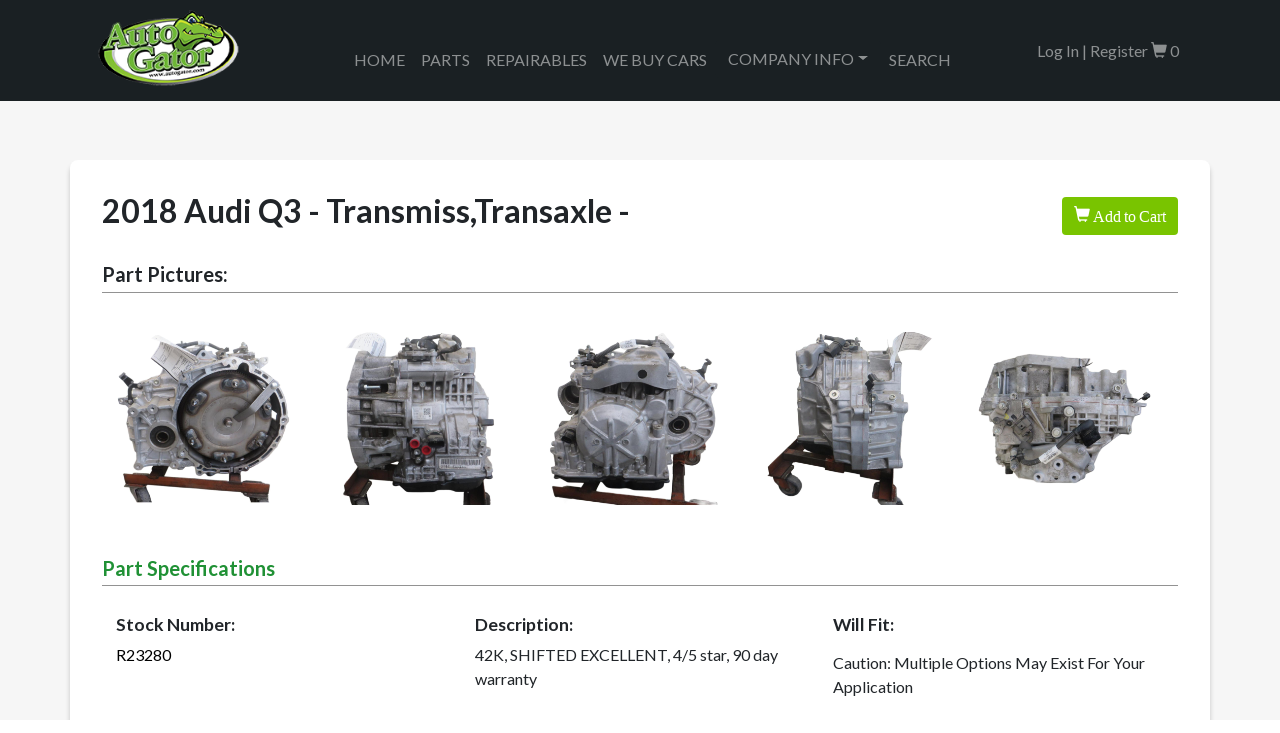

--- FILE ---
content_type: text/html; charset=UTF-8
request_url: https://www.autogator.com/part_info.php?info=2018_Audi_Q3&vstockno=R23280&item=1000794546&subpart=0-0
body_size: 4871
content:

<!DOCTYPE html>
<html lang="en-US">
	<head>
		<!-- Google tag (gtag.js) -->
<script async src="https://www.googletagmanager.com/gtag/js?id=G-HCP9QH867Y"></script>
<script>
  window.dataLayer = window.dataLayer || [];
  function gtag(){dataLayer.push(arguments);}
  gtag('js', new Date());

  gtag('config', 'G-HCP9QH867Y');
</script>
		<meta charset="UTF-8" />
		<meta name="viewport" content="width=device-width, initial-scale=1.0" />
		<meta http-equiv="X-UA-Compatible" content="ie=edge" />
		<title>Used 2018 Audi Q3 - Transmiss,Transaxle For Sale;  - Auto Gator </title>

		<!-- Favicon -->
		<link rel="apple-touch-icon-precomposed" sizes="57x57" href="./img/favicon/apple-touch-icon-57x57.png" />
		<link rel="apple-touch-icon-precomposed" sizes="114x114" href="./img/favicon/apple-touch-icon-114x114.png" />
		<link rel="apple-touch-icon-precomposed" sizes="72x72" href="./img/favicon/apple-touch-icon-72x72.png" />
		<link rel="apple-touch-icon-precomposed" sizes="144x144" href="./img/favicon/apple-touch-icon-144x144.png" />
		<link rel="apple-touch-icon-precomposed" sizes="60x60" href="./img/favicon/apple-touch-icon-60x60.png" />
		<link rel="apple-touch-icon-precomposed" sizes="120x120" href="./img/favicon/apple-touch-icon-120x120.png" />
		<link rel="apple-touch-icon-precomposed" sizes="76x76" href="./img/favicon/apple-touch-icon-76x76.png" />
		<link rel="apple-touch-icon-precomposed" sizes="152x152" href="./img/favicon/apple-touch-icon-152x152.png" />
		<link rel="icon" type="image/png" href="./img/favicon/favicon-196x196.png" sizes="196x196" />
		<link rel="icon" type="image/png" href="./img/favicon/favicon-96x96.png" sizes="96x96" />
		<link rel="icon" type="image/png" href="./img/favicon/favicon-32x32.png" sizes="32x32" />
		<link rel="icon" type="image/png" href="./img/favicon/favicon-16x16.png" sizes="16x16" />
		<link rel="icon" type="image/png" href="./img/favicon/favicon-128.png" sizes="128x128" />
		<meta name="application-name" content="Autogator" />
		<meta name="msapplication-TileColor" content="#FFFFFF" />
		<meta name="msapplication-TileImage" content="./img/favicon/mstile-144x144.png" />
		<meta name="msapplication-square70x70logo" content="./img/favicon/mstile-70x70.png" />
		<meta name="msapplication-square150x150logo" content="./img/favicon/mstile-150x150.png" />
		<meta name="msapplication-wide310x150logo" content="./img/favicon/mstile-310x150.png" />
		<meta name="msapplication-square310x310logo" content="./img/favicon/mstile-310x310.png" />

		<!-- Google Fonts -->
		<link href="https://fonts.googleapis.com/css?family=Lato:300,400,400i,700,900&display=swap" rel="stylesheet" />
		<!-- Stylesheets / Bootstrap -->
		<link rel="stylesheet" href="./css/bootstrap.min.css" />
		<link rel="stylesheet" href="./js/lightbox/ekko-lightbox.css" />
		<link rel="stylesheet" href="./css/style.min.css" />
        
        <style>
        .responsive {
        max-width: 100%;
        height: auto;
        }
        </style>
	</head>
	<body>
				    <nav class="navbar fixed-top navbar-expand-lg navbar-dark bg-dark">
        <div class="container ">
            <a class="navbar-brand" href="/">
                <img id="brand-img" src="./img/logo.png" alt="Auto Gator Logo" />
            </a>
            <button class="navbar-toggler" type="button" data-toggle="collapse" data-target="#navbarSupportedContent" aria-controls="navbarSupportedContent" aria-expanded="false" aria-label="Toggle navigation">
                <span class="navbar-toggler-icon"></span>
            </button>
            <div class="sbar-container navcontent collapse navbar-collapse" id="navbarSupportedContent">
                <div class="shrink-container">

                    <ul class="navbar-nav">
                        <li class="nav-item">
                            <a class="nav-link" href="./">Home</a>
                        </li>
                        <li class="nav-item">
                            <a class="nav-link" href="./usedautoparts.php">PARTS</a>
                        </li>
                        <li class="nav-item">
                            <a class="nav-link" href="./salvagecarsforsale.php?select_make=All">REPAIRABLES</a>
                        </li>
                        <li class="nav-item">
                            <a class="nav-link" href="./webuycars.php">WE BUY CARS</a>
                       </li>
                        <li class="nav-item dropdown">
                            <a class="btn btn-secondary dropdown-toggle" data-toggle="dropdown" href="#" role="button" aria-haspopup="true" aria-expanded="false">Company info</a>
                            <div class="dropdown-menu">
                                <a class="dropdown-item" href="./moreaboutautogator.php">Company info</a>
                                <a class="dropdown-item" href="./contactautogator.php">Contact AG</a>
                                <a class="dropdown-item" href="./privacy_policy.php">Privacy policy</a>
                                <a class="dropdown-item" href="./jobs.php">Job opportunities</a>
                            </div>
                        </li>
                        <li class="nav-item">
                            <a class="nav-link" href="/search.php">SEARCH</a>
                        </li>
                    </ul>
                </div>

                <nav class="navbar navbar-dark indigo">
				<span class="navbar-text white-text">
				<a href='https://www.autogator.com/customer.php?operation=login'><span style='color:rgba(255,255,255,.5);'>Log In</span></a> <span style='color:rgba(255,255,255,.5);'>|</span> <a href='https://www.autogator.com/customer.php?operation=signup'><span style='color:rgba(255,255,255,.5);'>Register</span></a> <a href='customer.php?operation=showcart'><span class='glyphicon glyphicon-shopping-cart' style='color:rgba(255,255,255,.5);'></span> <span style='color:rgba(255,255,255,.5);'>0</span></a>
				</span>
				</nav>
              
            </div>
        </div>
    </nav>
		<section class="details-container">
			<article class="container card-section details box-shadow">
				<h2 id="partName">2018 Audi Q3 - Transmiss,Transaxle - <div style='float:right;'><form enctype='multipart/form-data' method='post' name='buy_1000794546' id='buy_1000794546' action='details.php?vstockno=R23280&template=partscar#part_1000794546' class='form-horizontal' role='form'>
<input type='hidden' name='operation' id='operation' value="buy"><input type='hidden' name='vstockno' id='vstockno' value="R23280"><input type='hidden' name='part_id' id='part_id' value="1000794546"><input type='hidden' name='description' id='description' value="Transmiss,Transaxle  42K, SHIFTED EXCELLENT, 4/5 star, 90 day warranty"><input type='hidden' name='ticket_no' id='ticket_no' value="0000201973"><input type='hidden' name='price' id='price' value="300.00"><input type='hidden' name='shipping' id='shipping' value=""><button class="form-control btn btn-primary glyphicon glyphicon-shopping-cart" aria-hidden="false"><span>&nbsp;</span>Add<span>&nbsp;</span>to<span>&nbsp;</span>Cart</button></form>
</div></h2>
				<h3>Part Pictures:</h3>
				<div class="lightbox-gallery-container">
					
					<a
						href="https://ag-parts-images.s3.us-west-2.amazonaws.com/520d545a-c289-48b8-84d1-ce84d042e046.jpg"
						data-toggle="lightbox"
						data-gallery="example-gallery"
					><img src='https://ag-parts-images.s3.us-west-2.amazonaws.com/520d545a-c289-48b8-84d1-ce84d042e046.jpg' class='img-fluid' /></a><a
						href="https://ag-parts-images.s3.us-west-2.amazonaws.com/86115592-528f-4730-9b68-1690fba5cdf0.jpg"
						data-toggle="lightbox"
						data-gallery="example-gallery"
					><img src='https://ag-parts-images.s3.us-west-2.amazonaws.com/86115592-528f-4730-9b68-1690fba5cdf0.jpg' class='img-fluid' /></a><a
						href="https://ag-parts-images.s3.us-west-2.amazonaws.com/3e8648c9-3bf6-48b8-bd87-e980ccbd8a28.jpg"
						data-toggle="lightbox"
						data-gallery="example-gallery"
					><img src='https://ag-parts-images.s3.us-west-2.amazonaws.com/3e8648c9-3bf6-48b8-bd87-e980ccbd8a28.jpg' class='img-fluid' /></a><a
						href="https://ag-parts-images.s3.us-west-2.amazonaws.com/8be12111-2631-4832-9734-ff31183d5e0c.jpg"
						data-toggle="lightbox"
						data-gallery="example-gallery"
					><img src='https://ag-parts-images.s3.us-west-2.amazonaws.com/8be12111-2631-4832-9734-ff31183d5e0c.jpg' class='img-fluid' /></a><a
						href="https://ag-parts-images.s3.us-west-2.amazonaws.com/95234ffb-31f6-43b1-b447-379848f821fc.jpg"
						data-toggle="lightbox"
						data-gallery="example-gallery"
					><img src='https://ag-parts-images.s3.us-west-2.amazonaws.com/95234ffb-31f6-43b1-b447-379848f821fc.jpg' class='img-fluid' /></a>				</a>
				</div>
			<div style="color:#209135";><h3>Part Specifications</h3></div>
				<div class="spec-container">
					<div class="row">
						<div class="col-sm">
							<h4>Stock Number:</h4>

							<p><a href='details.php?vstockno=R23280&template=partscar' style='color:black'>R23280</a></p>
						</div>
						<div class="col-sm">
							<h4>Description:</h4>
							<p>42K, SHIFTED EXCELLENT, 4/5 star, 90 day warranty</p>
						</div>
					
						<div class="col-sm">
							<h4>Will Fit:</h4>
							<p>  <p>Caution: Multiple Options May Exist For Your Application</p> </p>
						</div>
					</div>
					<div itemscope itemtype="https://schema.org/Product" style="color:#209135";><h3>Information</h3></div>
					<div class="row">
					
						<div class="col-sm">
							<h4>Price:</h4>
							<p itemprop="price" content="300.00">$300.00</p>
                         <h4>Availability:</h4>
                            <p itemprop="availability">In Stock</p> 
						</div>
				        <div class="col-sm">
							<h4>Estimated Shipping Cost:</h4>
							<p>Call<br><br>Please contact the Sales Dept at 800-833-9292 to complete this order.<br><br>Orders processed during business hours. Shipping charges will apply & vary.</p>
						</div>
						<div class="col-sm">
						<h4>See More Parts From This Vehicle:</h4>
							<p><a href='details.php?vstockno=R23280&template=partscar' style='color:green'>R23280</a></p>
						</div>
					</div>
                    <div class="row"><a href="tel:8008339292"><img src="images/call_now.jpg" alt="Call Auto Gator" class="responsive"></a>					</div>
				</div>
	
								
				<div class="btn-parent">
					<form enctype='multipart/form-data' method='post' name='buy_1000794546' id='buy_1000794546' action='details.php?vstockno=R23280&template=partscar#part_1000794546' class='form-horizontal' role='form'>
<input type='hidden' name='operation' id='operation' value="buy"><input type='hidden' name='vstockno' id='vstockno' value="R23280"><input type='hidden' name='part_id' id='part_id' value="1000794546"><input type='hidden' name='description' id='description' value="Transmiss,Transaxle  42K, SHIFTED EXCELLENT, 4/5 star, 90 day warranty"><input type='hidden' name='ticket_no' id='ticket_no' value="0000201973"><input type='hidden' name='price' id='price' value="300.00"><input type='hidden' name='shipping' id='shipping' value=""><button class="form-control btn btn-primary glyphicon glyphicon-shopping-cart" aria-hidden="false"><span>&nbsp;</span>Add<span>&nbsp;</span>to<span>&nbsp;</span>Cart</button></form>
				</div>
			</article>
			<article class="warning-section card-section container box-shadow">
				<h2 class="text-center">Important Information</h2>

				<h4>Prop 65 Warning:</h4>
				<p>
					Operating, servicing and maintaining a passenger vehicle or off-road vehicle can expose you to
					chemicals including engine exhaust, carbon monoxide, phthalates, and lead, which are known to the
					State of California to cause cancer and birth defects or other reproductive harm. To minimize
					exposure, avoid breathing exhaust, do not idle the engine except as necessary, service your vehicle
					in a well-ventilated area and wear gloves or wash your hands frequently when servicing your vehicle.
					For more information go to
					<a href="https://www.P65Warnings.ca.gov/passenger-vehicle">this site</a>.
				</p>
			</article>
		</section>
	<!--	    <section class="tracking bg-gray text-light">
        <div class="container">
            <div class="text-container">
                <h2>Order Tracking</h2>
                <p>Insert your phone number to check the state of your order</p>
            </div>
            <div class="input-group nav-searchbar">
                
				<form action="https://wwwapps.ups.com/etracking/tracking.cgi" method="post" target="_blank">
                    <p>
                      <font color="000000"><input type="text" size="20" maxlength="35" name="InquiryNumber" />
                        <input type="hidden" name="TypeOfInquiryNumber" value="R" />
                        <input type="hidden" name="AcceptUPSLicenseAgreement" value="yes" />
                        <input type="submit" name="submit" class="btn btn-primary btn-form" value="Track" />
                        <input type="hidden" name="nonUPS_body" value="BGCOLOR=&quot;#000000&quot;" />
                        <input type="hidden" name="nonUPS_title"
 value="AutoGator Auto Dismantling UPS Package Tracking" />
                        <input type="hidden" name="nonUPS_header"
 value="&lt;center&gt; &lt;H1&gt; AutoGator UPS Package Tracking &lt;/H1&gt; &lt;/center&gt; &lt;HR&gt;" />
                        <input type="hidden" name="nonUPS_footer"
 value="&lt;HR&gt; &lt;center&gt; Copyright &lt;/center&gt;" />
                        <input type="reset" class="btn btn-primary btn-form" value="Clear" />
                    </font></p>
                </form>
               
            </div>
        </div>
    </section>  -->
		<footer>
				<div class="footer-wrapper bg-dark text-light">
					<div class=" container footer-item-container">
						<div class="footer-item">
							<h3>AUTO GATOR</h3>
							<p>1961 PFE Rd.</p>
							<p>Roseville, CA 95747</p>
							<p>1-800-833-9292</p>
						</div>
						<div class="footer-item">
							<h3>WORKING HOURS</h3>
							<p>Vehicle Sales</p>
							<p>Mon - Fri, 8:00am-4:30pm</p>
							<p>Parts Sales</p>
							<p>Mon - Fri, 8:00am-5:00pm</p>
						</div>
				<div class="footer-item">
                    <h3>COMPANY</h3>
                    <a href="./contactautogator.php">
                        <p>Contact</p>
                    </a>
                    <a href="./moreaboutautogator.php">
                        <p>About Us</p>
                    </a>
                    <a href="./jobs.php">
                        <p>Careers</p>
                    </a>
                    <a href="./parts_warranty.php">
                        <p>Parts Warranty</p>
                    </a>
                    <a href="./privacy_policy.php">
                        <p>Privacy</p>
                    </a>
					<a href="./terms.php"><p>Terms and Conditions</p>
					</a>
                </div>
						<div class="footer-item">
							<h3>SOCIAL MEDIA</h3>
							<a href="https://www.instagram.com/autogator.inc">
								<object data="" type="SVG" class="embedded-svg">
									<svg
										aria-hidden="true"
										focusable="true"
										role="img"
										xmlns="http://www.w3.org/2000/svg"
										viewBox="0 0 448 512"
									>
										<path
											fill="currentColor"
											d="M224.1 141c-63.6 0-114.9 51.3-114.9 114.9s51.3 114.9 114.9 114.9S339 319.5 339 255.9 287.7 141 224.1 141zm0 189.6c-41.1 0-74.7-33.5-74.7-74.7s33.5-74.7 74.7-74.7 74.7 33.5 74.7 74.7-33.6 74.7-74.7 74.7zm146.4-194.3c0 14.9-12 26.8-26.8 26.8-14.9 0-26.8-12-26.8-26.8s12-26.8 26.8-26.8 26.8 12 26.8 26.8zm76.1 27.2c-1.7-35.9-9.9-67.7-36.2-93.9-26.2-26.2-58-34.4-93.9-36.2-37-2.1-147.9-2.1-184.9 0-35.8 1.7-67.6 9.9-93.9 36.1s-34.4 58-36.2 93.9c-2.1 37-2.1 147.9 0 184.9 1.7 35.9 9.9 67.7 36.2 93.9s58 34.4 93.9 36.2c37 2.1 147.9 2.1 184.9 0 35.9-1.7 67.7-9.9 93.9-36.2 26.2-26.2 34.4-58 36.2-93.9 2.1-37 2.1-147.8 0-184.8zM398.8 388c-7.8 19.6-22.9 34.7-42.6 42.6-29.5 11.7-99.5 9-132.1 9s-102.7 2.6-132.1-9c-19.6-7.8-34.7-22.9-42.6-42.6-11.7-29.5-9-99.5-9-132.1s-2.6-102.7 9-132.1c7.8-19.6 22.9-34.7 42.6-42.6 29.5-11.7 99.5-9 132.1-9s102.7-2.6 132.1 9c19.6 7.8 34.7 22.9 42.6 42.6 11.7 29.5 9 99.5 9 132.1s2.7 102.7-9 132.1z"
										></path>
									</svg>
								</object>
							</a>
							<a href="http://www.facebook.com/autogator">
								<object data="" type="SVG" class="embedded-svg">
									<svg
										aria-hidden="true"
										focusable="true"
										role="img"
										xmlns="http://www.w3.org/2000/svg"
										viewBox="0 0 320 512"
									>
										<path
											fill="currentColor"
											d="M279.14 288l14.22-92.66h-88.91v-60.13c0-25.35 12.42-50.06 52.24-50.06h40.42V6.26S260.43 0 225.36 0c-73.22 0-121.08 44.38-121.08 124.72v70.62H22.89V288h81.39v224h100.17V288z"
										></path>
									</svg>
								</object>
							</a>
						</div>
					</div>
					<div class="footer-copyright">
						<p>Copyright &copy; <script>document.write(new Date().getFullYear())</script> Autogator - All Rights Reserved</p>
					</div>
				</div>
			</footer>

		<!-- Bootstrap Jquery -->
		<script src="./js/jquery-3.3.1.slim.min.js"></script>

		<!-- Bootstrap Popper -->
		<script src="./js/popper.min.js"></script>

		<!-- Bootstrap Js -->
		<script src="./js/bootstrap.min.js"></script>

		<!-- NavBar Shrink custom Js -->
		<script src="./js/navbar-shrink.js"></script>

		<!-- Lightbox -->
		<script src="https://cdnjs.cloudflare.com/ajax/libs/ekko-lightbox/5.3.0/ekko-lightbox.min.js"></script>

		<!-- Lightbox Initiator -->
		<script src="./js/lightbox/lighboxInitiator.js"></script>
	</body>
</html>


--- FILE ---
content_type: text/css
request_url: https://www.autogator.com/css/style.min.css
body_size: 5323
content:
*{
    -webkit-box-sizing:border-box;
    box-sizing:border-box;
    -webkit-transition:all 0.25s ease;
    transition:all 0.25s ease;
    box-sizing:border-box;
    scroll-behavior:smooth
}
ul,a{
    list-style:none;
    text-decoration:none
}
*,h1,h2,h3,h4{
    font-family:"Lato", sans-serif;
    font-weight:400;
    font-style:normal
}
h1,h2,h3,h4{
    font-weight:700
}
h2{
    font-size:2rem;
    font-weight:700
}
h2 span{
    font-weight:700
}
h3{
    font-size:1.25rem
}
h3 span{
    font-weight:700
}
h4{
    font-size:1.1rem
}
h4 span{
    font-weight:700
}
img{
    display:block
}
.color-primary{
    color:#79c400
}
.bg-dark{
    background-color:#1a2023 !important
}
.bg-gray{
    background-color:#252d32
}
.text-light{
    color:white
}
.pointer{
    cursor:pointer
}
.box-shadow{
    -webkit-box-shadow:0 5px 5px 0 rgba(0,0,0,0.2);
    box-shadow:0 5px 5px 0 rgba(0,0,0,0.2)
}
.embedded-svg svg{
    width:1rem
}
.card-deck .card{
    display:-webkit-box;
    display:-ms-flexbox;
    display:flex;
    -webkit-box-orient:vertical;
    -webkit-box-direction:normal;
    -ms-flex-flow:column wrap;
    flex-flow:column wrap;
    -webkit-box-pack:end;
    -ms-flex-pack:end;
    justify-content:flex-end;
    position:relative;
    overflow:hidden;
    margin-bottom:2rem;
    border:none;
    border-radius:.5rem;
    color:#252d32;
    -webkit-box-flex:1;
    -ms-flex:1 1 300px;
    flex:1 1 300px;
    height:400px
}
.card-deck .card .card-body{
    padding:1.5rem;
    background-color:rgba(255,255,255,0.9);
    height:auto;
    text-align:center;
    display:-webkit-box;
    display:-ms-flexbox;
    display:flex;
    -webkit-box-orient:vertical;
    -webkit-box-direction:normal;
    -ms-flex-direction:column;
    flex-direction:column;
    -webkit-box-flex:0;
    -ms-flex-positive:0;
    flex-grow:0
}
.card-deck .card .svg-container{
    width:6rem;
    height:6rem;
    margin:auto;
    border-radius:5rem;
    background-color:#f5f5f5;
    display:-webkit-box;
    display:-ms-flexbox;
    display:flex;
    -webkit-box-pack:center;
    -ms-flex-pack:center;
    justify-content:center;
    -webkit-box-align:center;
    -ms-flex-align:center;
    align-items:center;
    margin-bottom:1rem
}
.card-deck .card .svg-container img,.card-deck .card .svg-container object{
    color:black;
    fill:black;
    max-width:3rem
}
.card-deck .card object svg{
    padding:0 0 0.1rem 0.2rem
}
@media (min-width: 576px){
    .card-deck .card{
        -webkit-box-flex:1;
        -ms-flex:1 1 300px;
        flex:1 1 300px
    }
}
@media (min-width: 992px){
    .card-deck .card{
        max-width:none
    }
}
@media (min-width: 725px){
    .card-deck{
        -ms-flex-wrap:nowrap;
        flex-wrap:nowrap
    }
    .card-deck .card{
        margin-bottom:0
    }
}
.icon-deck{
    -ms-flex-line-pack:start;
    align-content:flex-start
}
.icon-deck .card{
    height:unset;
    -webkit-box-flex:1;
    -ms-flex:auto;
    flex:auto;
    -webkit-box-pack:start;
    -ms-flex-pack:start;
    justify-content:flex-start
}
.icon-deck .card object svg{
    padding:0
}
@media (min-width: 725px){
    .icon-deck{
        -webkit-box-orient:horizontal;
        -webkit-box-direction:normal;
        -ms-flex-flow:row wrap;
        flex-flow:row wrap
    }
    .icon-deck .card{
        -webkit-box-flex:1;
        -ms-flex:1 1 300px;
        flex:1 1 300px;
        margin-bottom:2rem
    }
}
@media (min-width: 992px){
    .hover-scale{
        -webkit-transform-origin:bottom center;
        transform-origin:bottom center
    }
    .hover-scale:hover{
        -webkit-transform:scale(1.03);
        transform:scale(1.03)
    }
}
@media (min-width: 992px){
    .hover-primary:hover h2{
        color:#79c400
    }
    .hover-primary:hover .svg-container object{
        fill:#79c400
    }
}
.btn-primary{
    background-color:#79c400;
    border:none
}
.btn-primary:hover{
    border:none;
    background-color:#5d9700
}
.btn-primary:active{
    border:none;
    background-color:#5d9700
}
.btn-primary:not(:disabled):not(.disabled):active{
    border:none;
    background-color:#5d9700
}
.btn-primary:focus{
    border:none;
    -webkit-box-shadow:none;
    box-shadow:none
}
.btn-primary:disabled,.btn-primary.disabled{
    background-color:#a3ce5e
}
.btn-pill{
    border-radius:2rem;
    padding:0.6rem 1.5rem;
    font-weight:400;
    margin:auto;
    font-size:1rem
}
.btn-short{
    padding:0.6rem 1.5rem;
    font-weight:400;
    margin:auto;
    font-size:1rem;
    border-radius:.5rem
}
.btn-danger{
    background-color:#f15a24;
    border:none
}
.btn-danger:hover{
    border:none;
    background-color:#b3431b
}
.btn-danger:active{
    border:none;
    background-color:#b3431b
}
.btn-danger:not(:disabled):not(.disabled):active{
    border:none;
    background-color:#b3431b
}
.btn-danger:focus{
    border:none;
    -webkit-box-shadow:none;
    box-shadow:none
}
.container-sm{
    max-width:768px;
    margin:auto
}
.container-lg{
    max-width:1400px;
    margin:auto
}
.bg-img-card-container{
    margin-top:0
}
.bg-img-card-container .main-card{
    position:relative;
    z-index:1;
    background-color:#252d32;
    text-align:center
}
@media (min-width: 725px){
    .bg-img-card-container{
        padding:2rem
    }
}
.bg-img-hero{
    position:relative;
    overflow:hidden
}
.bg-img-hero::before{
    content:"";
    position:absolute;
    top:0;
    left:0;
    width:100%;
    height:100%;
    background-image:url(../img/hero-bg.jpg);
    background-size:cover;
    background-repeat:no-repeat;
    background-position:center;
    -webkit-filter:blur(4px) grayscale(100%) brightness(0.4);
    filter:blur(4px) grayscale(100%) brightness(0.4);
    -webkit-transform:scale(1.1);
    transform:scale(1.1)
}
.bg-img-parts{
    position:relative;
    overflow:hidden
}
.bg-img-parts::before{
    content:"";
    position:absolute;
    top:0;
    left:0;
    width:100%;
    height:100%;
    background-image:url(../img/auto_parts-bg.jpg);
    background-size:cover;
    background-repeat:no-repeat;
    background-position:center;
    -webkit-filter:blur(2px) grayscale(100%) brightness(0.4);
    filter:blur(2px) grayscale(100%) brightness(0.4);
    -webkit-transform:scale(1.1);
    transform:scale(1.1)
}
.card-section{
    background-color:#fff;
    border-radius:0.5rem;
    padding:2rem;
    margin-bottom:2rem
}
.card-section h2{
    margin-bottom:2rem
}
.strong{
    font-weight:700
}
.list-style{
    list-style:disc
}
.collapsing,.collapse,.show{
    -webkit-transition:height 0.35s ease;
    transition:height 0.35s ease
}
nav .navbar{
    -webkit-transition:0.4s ease;
    transition:0.4s ease;
    -webkit-box-pack:justify;
    -ms-flex-pack:justify;
    justify-content:space-between
}
nav .nav-link{
    padding-bottom:2px
}
nav .navbar-nav{
    text-align:center;
    padding-top:1rem
}
nav .navbar-nav li{
    padding-bottom:1rem
}
nav .nav-item a{
    text-transform:uppercase
}
nav .navbar-brand{
    -webkit-transition:0.4s ease;
    transition:0.4s ease;
    height:85px;
    margin:0;
    padding:0;
    margin-right:6rem
}
nav .navbar-brand img{
    height:100%
}
nav .navcontent{
    -webkit-box-pack:justify;
    -ms-flex-pack:justify;
    justify-content:space-between;
    -webkit-box-align:center;
    -ms-flex-align:center;
    align-items:center;
    -ms-flex-item-align:stretch;
    -ms-grid-row-align:stretch;
    align-self:stretch;
    margin-top:0;
    margin-bottom:0
}
nav .navcontent .shrink-container{
    display:-webkit-box;
    display:-ms-flexbox;
    display:flex;
    -webkit-box-orient:vertical;
    -webkit-box-direction:normal;
    -ms-flex-direction:column;
    flex-direction:column;
    -webkit-box-pack:center;
    -ms-flex-pack:center;
    justify-content:center;
    -webkit-box-align:center;
    -ms-flex-align:center;
    align-items:center;
    -ms-flex-item-align:stretch;
    align-self:stretch;
    padding-top:0.5rem
}
nav .cart{
    width:100%;
    display:inline-block;
    margin:auto
}
nav .cart .navbar-nav{
    padding-top:0
}
nav .cart .navbar-nav .nav-item{
    display:-webkit-inline-box;
    display:-ms-inline-flexbox;
    display:inline-flex;
    margin:auto
}
@media (min-width: 992px){
    nav .navbar-nav{
        text-align:center;
        padding-top:0.5rem
    }
    nav .navbar-nav li{
        padding-bottom:0
    }
    nav .nav-link{
        position:relative
    }
    nav .nav-link::after{
        content:"";
        position:absolute;
        width:100%;
        height:0;
        left:0;
        bottom:-8px;
        border-bottom:0px solid #79c400;
        -webkit-transition:0.2s ease;
        transition:0.2s ease
    }
    nav .nav-link:hover::after{
        border-bottom:0.25rem solid #79c400;
        -webkit-transition:0.1s ease;
        transition:0.1s ease
    }
    nav .cart{
        display:inline-block;
        width:auto;
        margin:0
    }
    nav .cart .navbar-nav{
        padding-top:0.5rem
    }
    nav .cart .navbar-nav .nav-item{
        margin:auto
    }
}
.index-main-cards{
    padding:12rem 1rem 13rem 1rem
}
.index-main-cards .index-card-container{
    padding:2rem
}
.index-main-cards .index-card-container h2{
    margin-bottom:1rem
}
@media screen and (min-width: 992px){
    .index-main-cards{
        padding:12rem 1rem 13rem 1rem
    }
}
.floating-bar{
    display:-webkit-box;
    display:-ms-flexbox;
    display:flex;
    -webkit-box-orient:vertical;
    -webkit-box-direction:normal;
    -ms-flex-flow:column nowrap;
    flex-flow:column nowrap;
    position:relative;
    padding:1.5rem;
    margin-top:-10rem;
    margin-bottom:5rem;
    background-color:#252d32;
    color:#fff;
    border-radius:.5rem
}
.floating-bar .text-container{
    -ms-flex-item-align:center;
    -ms-grid-row-align:center;
    align-self:center
}
.floating-bar .floating-img{
    border-radius:.5rem;
    width:100%
}
@media (min-width: 725px){
    .floating-bar{
        padding:2rem;
        -webkit-box-orient:vertical;
        -webkit-box-direction:normal;
        -ms-flex-flow:column nowrap;
        flex-flow:column nowrap;
        -webkit-box-align:start;
        -ms-flex-align:start;
        align-items:flex-start
    }
    .floating-bar .floating-img-container{
        width:100%
    }
}
@media (min-width: 992px){
    .floating-bar{
        padding:1.5rem 3rem;
        margin-top:-10rem;
        margin-bottom:10rem;
        -webkit-box-orient:horizontal;
        -webkit-box-direction:normal;
        -ms-flex-flow:row nowrap;
        flex-flow:row nowrap
    }
    .floating-bar .floating-img-container{
        position:relative;
        right:-3rem;
        bottom:-5rem;
        -webkit-transform:scale(1.1);
        transform:scale(1.1)
    }
    .floating-bar .text-container,.floating-bar .floating-img-container{
        max-width:50%
    }
}
@media (min-width: 1200px){
    .floating-bar .floating-img-container{
        right:-4rem;
        bottom:-5rem
    }
}
.why-us{
    background-color:#f6f6f6;
    padding-bottom:5rem
}
.user-reviews{
    overflow:hidden;
    margin:2rem auto
}
.user-reviews .carousel-control-next,.user-reviews .carousel-control-prev{
    visibility:hidden
}
.user-reviews .control-container{
    display:-webkit-box;
    display:-ms-flexbox;
    display:flex;
    -webkit-box-pack:justify;
    -ms-flex-pack:justify;
    justify-content:space-between
}
.user-reviews .carousel-item img{
    max-width:10rem;
    border-radius:0rem;
    margin:auto;
    margin:1rem auto
}
.user-reviews .carousel-item span{
    font-size:1.25rem
}
.user-reviews .carousel-item span .text-container{
    width:100%;
    padding-right:0
}
.user-reviews .carousel-item .flex-wrapper{
    display:-webkit-box;
    display:-ms-flexbox;
    display:flex;
    -webkit-box-align:center;
    -ms-flex-align:center;
    align-items:center;
    -webkit-box-orient:vertical;
    -webkit-box-direction:normal;
    -ms-flex-flow:column wrap;
    flex-flow:column wrap
}
@media (min-width: 725px){
    .user-reviews .carousel-control-next,.user-reviews .carousel-control-prev{
        visibility:visible;
        position:relative;
        top:auto;
        left:auto;
        right:auto
    }
    .user-reviews .carousel-control-prev{
        left:-2rem;
        top:-4rem;
        opacity:0.85
    }
    .user-reviews .carousel-control-prev:hover{
        opacity:1
    }
    .user-reviews .carousel-control-prev .carousel-control-prev-icon{
        width:2rem;
        height:2rem
    }
    .user-reviews .carousel-control-next{
        right:-2rem;
        top:-4rem;
        opacity:0.85
    }
    .user-reviews .carousel-control-next:hover{
        opacity:1
    }
    .user-reviews .carousel-control-next .carousel-control-next-icon{
        width:2rem;
        height:2rem
    }
    .user-reviews .carousel{
        position:relative
    }
    .user-reviews .control-container{
        overflow-x:hidden;
        -webkit-box-pack:justify;
        -ms-flex-pack:justify;
        justify-content:space-between;
        position:absolute;
        top:50%;
        left:50%;
        -webkit-transform:translate(-50%, -50%);
        transform:translate(-50%, -50%);
        height:100%
    }
    .user-reviews .carousel-control-next-icon{
        background-image:none
    }
    .user-reviews .carousel-control-prev-icon{
        background-image:none
    }
}
@media (min-width: 992px){
    .user-reviews .carousel-control-prev{
        top:0
    }
    .user-reviews .carousel-control-next{
        top:0
    }
    .user-reviews .carousel-item{
        padding:1rem 0
    }
    .user-reviews .carousel-item .text-container{
        width:40%;
        padding-right:0rem
    }
    .user-reviews .carousel-item img{
        margin:1rem 2rem 1rem 0
    }
    .user-reviews .carousel-item .flex-wrapper{
        -webkit-box-pack:center;
        -ms-flex-pack:center;
        justify-content:center;
        -webkit-box-align:center;
        -ms-flex-align:center;
        align-items:center;
        -webkit-box-orient:horizontal;
        -webkit-box-direction:normal;
        -ms-flex-flow:row wrap;
        flex-flow:row wrap
    }
}
.tracking{
    padding:2rem 0rem
}
.tracking .container{
    display:-webkit-box;
    display:-ms-flexbox;
    display:flex;
    -webkit-box-orient:vertical;
    -webkit-box-direction:normal;
    -ms-flex-flow:column nowrap;
    flex-flow:column nowrap;
    text-align:center
}
.tracking input[type="number"]::-webkit-inner-spin-button,.tracking input[type="number"]::-webkit-outer-spin-button{
    -webkit-appearance:none;
    appearance:none
}
.tracking input[type="number"]{
    -moz-appearance:textfield
}
@media (min-width: 992px){
    .tracking{
        padding:3.5rem 1rem
    }
    .tracking .container{
        -webkit-box-orient:horizontal;
        -webkit-box-direction:normal;
        -ms-flex-flow:row nowrap;
        flex-flow:row nowrap;
        text-align:left;
        -webkit-box-align:center;
        -ms-flex-align:center;
        align-items:center
    }
    .tracking .container .text-container,.tracking .container .input-group{
        width:50%
    }
}
.location{
    display:-webkit-box;
    display:-ms-flexbox;
    display:flex;
    -webkit-box-orient:vertical;
    -webkit-box-direction:normal;
    -ms-flex-flow:column nowrap;
    flex-flow:column nowrap;
    background-color:#f6f6f6;
    max-width:1920px;
    margin:auto
}
.location .info-container{
    padding:2rem 1rem
}
.location .mapouter{
    width:100%;
    height:100%;
    min-height:350px
}
.location .mapouter .gmap_canvas,.location .mapouter iframe{
    width:100%;
    min-height:350px;
    height:100%
}
@media (min-width: 992px){
    .location{
        -webkit-box-orient:horizontal;
        -webkit-box-direction:normal;
        -ms-flex-flow:row nowrap;
        flex-flow:row nowrap;
        background-color:#f6f6f6
    }
    .location .info-container{
        padding:2rem;
        width:50%;
        -ms-flex-item-align:center;
        -ms-grid-row-align:center;
        align-self:center
    }
    .location .info-container p{
        max-width:65%
    }
    .location .mapouter{
        width:50%;
        height:100%;
        min-height:450px
    }
    .location .mapouter .gmap_canvas,.location .mapouter iframe{
        min-height:450px
    }
}
.location-card{
    display:-webkit-box;
    display:-ms-flexbox;
    display:flex;
    -webkit-box-orient:vertical;
    -webkit-box-direction:normal;
    -ms-flex-flow:column nowrap;
    flex-flow:column nowrap;
    max-width:1920px;
    margin:auto
}
.location-card .info-container{
    padding:2rem 1rem
}
.location-card .mapouter{
    width:100%;
    height:100%;
    min-height:350px
}
.location-card .mapouter .gmap_canvas,.location-card .mapouter iframe{
    width:100%;
    min-height:350px;
    height:100%
}
@media (min-width: 992px){
    .location-card{
        -webkit-box-orient:horizontal;
        -webkit-box-direction:normal;
        -ms-flex-flow:row nowrap;
        flex-flow:row nowrap
    }
    .location-card .info-container{
        padding:2rem;
        width:50%;
        -ms-flex-item-align:center;
        -ms-grid-row-align:center;
        align-self:center
    }
    .location-card .mapouter{
        width:50%;
        height:100%;
        min-height:450px
    }
    .location-card .mapouter .gmap_canvas,.location-card .mapouter iframe{
        min-height:450px
    }
}
.newsletter{
    padding:4rem 1rem
}
.newsletter h2{
    margin-bottom:1rem
}
.newsletter .form-group .col{
    padding:0;
    margin:auto;
    margin-bottom:1rem
}
@media (min-width: 992px){
    .newsletter{
        padding:6rem 1rem
    }
    .newsletter .form-group{
        display:-webkit-box;
        display:-ms-flexbox;
        display:flex;
        -webkit-box-orient:horizontal;
        -webkit-box-direction:normal;
        -ms-flex-flow:row nowrap;
        flex-flow:row nowrap
    }
    .newsletter .form-group .col{
        -webkit-box-flex:1;
        -ms-flex:1 1 33.33333%;
        flex:1 1 33.33333%;
        margin:0 1rem
    }
}
.footer-wrapper .footer-item-container{
    display:-webkit-box;
    display:-ms-flexbox;
    display:flex;
    -webkit-box-orient:horizontal;
    -webkit-box-direction:normal;
    -ms-flex-flow:row wrap;
    flex-flow:row wrap;
    -webkit-box-align:start;
    -ms-flex-align:start;
    align-items:flex-start;
    -webkit-box-pack:justify;
    -ms-flex-pack:justify;
    justify-content:space-between
}
.footer-wrapper .footer-item-container .footer-item{
    padding:1rem;
    -webkit-box-flex:1;
    -ms-flex:1 50%;
    flex:1 50%
}
.footer-wrapper .footer-item-container .footer-item a{
    text-decoration:none;
    color:#fff;
    font-size:0.8rem;
    margin-bottom:0.2rem
}
.footer-wrapper .footer-item-container .footer-item a:hover{
    color:#79c400
}
.footer-wrapper .footer-item-container .footer-item h3{
    font-size:1rem
}
.footer-wrapper .footer-item-container .footer-item p{
    font-size:0.8rem;
    margin-bottom:0.2rem
}
.footer-wrapper .footer-item-container .footer-item i{
    font-size:1.3rem;
    color:white;
    margin-right:0.75rem
}
.footer-wrapper .footer-item-container .footer-item i:hover{
    opacity:0.7
}
.footer-wrapper .footer-item-container .footer-item .embedded-svg svg{
    color:#fff;
    width:auto;
    height:1.25rem;
    margin-right:0.75rem
}
.footer-wrapper .footer-item-container .footer-item .embedded-svg svg:hover{
    color:#79c400
}
.footer-wrapper .footer-copyright{
    background-color:#14191a;
    text-align:center;
    padding:1rem
}
.footer-wrapper .footer-copyright p{
    margin:0;
    font-size:0.8rem
}
@media (min-width: 725px){
    .footer-wrapper .footer-item-container .footer-item{
        padding:1rem;
        -webkit-box-flex:0;
        -ms-flex:0 1 content;
        flex:0 1 content
    }
}
.part-search,.vehicles-search-box{
    padding:6rem 1rem 10rem 1rem
}
.part-search p,.vehicles-search-box p{
    padding-bottom:1rem
}
.part-search select,.vehicles-search-box select{
    margin-bottom:1.25rem
}
.part-search select:last-child,.vehicles-search-box select:last-child{
    margin-bottom:2rem
}
@media screen and (min-width: 992px){
    .part-search,.vehicles-search-box{
        padding:10rem 1rem 2rem 1rem
    }
}
.notice-cards{
    background-color:#f6f6f6;
    padding:0 0 5rem 0
}
.part-search-result{
    background-color:#f6f6f6;
    padding:1rem
}
.part-search-result .search-result-container{
    padding:1rem 0;
    margin-top:0.1rem;
    position:relative;
    margin-bottom:0
}
.part-search-result .search-result-container .result-head{
    display:none
}
.part-search-result .search-result-container .result-item{
    display:-webkit-box;
    display:-ms-flexbox;
    display:flex;
    -webkit-box-orient:horizontal;
    -webkit-box-direction:normal;
    -ms-flex-flow:row wrap;
    flex-flow:row wrap;
    -webkit-box-align:center;
    -ms-flex-align:center;
    align-items:center;
    -webkit-box-pack:start;
    -ms-flex-pack:start;
    justify-content:flex-start;
    border-bottom:1px solid #dee2e6
}
.part-search-result .search-result-container .result-item h4{
    margin-bottom:0.5rem
}
.part-search-result .search-result-container .result-item p{
    margin-bottom:0.25rem
}
.part-search-result .search-result-container .result-item img{
    width:100%;
    border-radius:0;
}
.part-search-result .search-result-container .result-item .result-item-img-container{
    padding:1rem;
    -webkit-box-flex:0;
    -ms-flex:0 1 45%;
    flex:0 1 45%;
    max-width:10rem
}
.part-search-result .search-result-container .result-item .result-item-specs-container{
    -webkit-box-flex:1;
    -ms-flex:1 1 50%;
    flex:1 1 50%;
    margin-left:1rem;
    padding:1rem 0;
    color:#252d32;
    text-decoration:none
}
.part-search-result .search-result-container .result-item:nth-child(even){
    background-color:rgba(0,0,0,0.05)
}
.part-search-result .search-result-container .result-item .responsive-hidden{
    font-size:0.8rem;
    opacity:0.9
}
.part-search-result .salvage-car-parts{
    margin-top:-7.5rem
}
@media screen and (min-width: 576px){
    .part-search-result .search-result-container{
        padding:1rem
    }
}
@media screen and (min-width: 992px){
    .part-search-result .search-result-container{
        padding:2rem 0;
        background-color:#fff;
        border-radius:0.5rem;
        margin-top:0.1rem;
        position:relative
    }
    .part-search-result .search-result-container .result-head{
        display:-webkit-box;
        display:-ms-flexbox;
        display:flex;
        -webkit-box-orient:horizontal;
        -webkit-box-direction:normal;
        -ms-flex-direction:row;
        flex-direction:row;
        -webkit-box-pack:start;
        -ms-flex-pack:start;
        justify-content:flex-start;
        margin:0 2rem
    }
    .part-search-result .search-result-container .result-head .result-head-img-container{
        display:-webkit-box;
        display:-ms-flexbox;
        display:flex;
        -webkit-box-orient:horizontal;
        -webkit-box-direction:normal;
        -ms-flex-flow:row wrap;
        flex-flow:row wrap;
        -webkit-box-flex:1;
        -ms-flex:1 1 14.28571%;
        flex:1 1 14.28571%;
        -webkit-box-pack:justify;
        -ms-flex-pack:justify;
        justify-content:space-between;
        padding:0 1rem
    }
    .part-search-result .search-result-container .result-head .result-head-specs-container{
        display:-webkit-box;
        display:-ms-flexbox;
        display:flex;
        -webkit-box-orient:horizontal;
        -webkit-box-direction:normal;
        -ms-flex-flow:row wrap;
        flex-flow:row wrap;
        -webkit-box-flex:1;
        -ms-flex:1 1 85.71429%;
        flex:1 1 85.71429%;
        -webkit-box-pack:justify;
        -ms-flex-pack:justify;
        justify-content:space-between;
        margin:0 1rem;
        padding-right:1rem
    }
    .part-search-result .search-result-container .result-head .result-head-specs-container *{
        -webkit-box-flex:1;
        -ms-flex:1 1;
        flex:1 1
    }
    .part-search-result .search-result-container .result-item{
        display:-webkit-box;
        display:-ms-flexbox;
        display:flex;
        -webkit-box-orient:horizontal;
        -webkit-box-direction:normal;
        -ms-flex-flow:row wrap;
        flex-flow:row wrap;
        -webkit-box-align:center;
        -ms-flex-align:center;
        align-items:center;
        -webkit-box-pack:start;
        -ms-flex-pack:start;
        justify-content:flex-start;
        margin:0 2rem
    }
    .part-search-result .search-result-container .result-item img{
        width:100%;
        border-radius:0;
    }
    .part-search-result .search-result-container .result-item .result-item-img-container{
        display:-webkit-box;
        display:-ms-flexbox;
        display:flex;
        -webkit-box-orient:horizontal;
        -webkit-box-direction:normal;
        -ms-flex-flow:row wrap;
        flex-flow:row wrap;
        -webkit-box-pack:justify;
        -ms-flex-pack:justify;
        justify-content:space-between;
        -webkit-box-flex:1;
        -ms-flex:1 1 14.28571%;
        flex:1 1 14.28571%;
        margin:0;
        padding:1rem
    }
    .part-search-result .search-result-container .result-item .result-item-specs-container{
        display:-webkit-box;
        display:-ms-flexbox;
        display:flex;
        -webkit-box-orient:horizontal;
        -webkit-box-direction:normal;
        -ms-flex-flow:row wrap;
        flex-flow:row wrap;
        -webkit-box-pack:justify;
        -ms-flex-pack:justify;
        justify-content:space-between;
        -webkit-box-align:center;
        -ms-flex-align:center;
        align-items:center;
        -webkit-box-flex:1;
        -ms-flex:1 1 85.71429%;
        flex:1 1 85.71429%;
        margin:0;
        padding:1rem;
        color:#252d32
    }
    .part-search-result .search-result-container .result-item .result-item-specs-container p,.part-search-result .search-result-container .result-item .result-item-specs-container h4{
        padding-right:1rem
    }
    .part-search-result .search-result-container .result-item .result-item-specs-container *{
        -webkit-box-flex:1;
        -ms-flex:1 1;
        flex:1 1;
        margin:0
    }
    .part-search-result .search-result-container .result-item .result-item-specs-container .btn{
        padding-top:1rem;
        padding-bottom:1rem
    }
    .part-search-result .search-result-container .result-item .responsive-hidden{
        display:none
    }
    .part-search-result .salvage-car-parts{
        margin-top:-7.5rem
    }
}
.car-search-result{
    background-color:#f6f6f6;
    padding:17rem 1rem 5rem 1rem
}
.car-search-result .search-result-container{
    margin-top:-10rem;
    position:relative;
    margin-bottom:0rem
}
.car-search-result .search-result-container .filter-container{
    display:-webkit-box;
    display:-ms-flexbox;
    display:flex;
    -webkit-box-orient:horizontal;
    -webkit-box-direction:normal;
    -ms-flex-flow:row wrap;
    flex-flow:row wrap;
    -webkit-box-align:center;
    -ms-flex-align:center;
    align-items:center
}
.car-search-result .search-result-container .filter-container .input-group{
    width:auto;
    -webkit-box-flex:1;
    -ms-flex:1;
    flex:1
}
.car-search-result .search-result-container .filter-container h3{
    margin-right:1rem;
    margin-bottom:0
}
.car-search-result .search-result-container .search-result-header{
    margin:0.5rem;
    padding-bottom:1rem;
    border-bottom:1px solid #252d32
}
.car-search-result .search-result-container .car-search-result-container{
    padding:1rem 0
}
.car-search-result .search-result-container .car-search-result-container .car-search-result-item{
    display:-webkit-box;
    display:-ms-flexbox;
    display:flex;
    -webkit-box-orient:vertical;
    -webkit-box-direction:normal;
    -ms-flex-flow:column nowrap;
    flex-flow:column nowrap;
    -webkit-box-align:center;
    -ms-flex-align:center;
    align-items:center;
    -webkit-box-pack:center;
    -ms-flex-pack:center;
    justify-content:center;
    padding:0 0 1rem 0;
    margin-bottom:1rem;
    border-radius:0.5rem;
    overflow:hidden
}
.car-search-result .search-result-container .car-search-result-container .car-search-result-item img{
    width:100%;
    margin-bottom:0.5rem
}
.car-search-result .search-result-container .car-search-result-container .car-search-result-item h3{
    margin-bottom:0;
    text-align: center;
}
@media screen and (min-width: 576px){
    .car-search-result .search-result-container{
        padding:2rem 1rem 0rem 1rem
    }
    .car-search-result .search-result-container .car-search-result-container{
        display:-webkit-box;
        display:-ms-flexbox;
        display:flex;
        -webkit-box-orient:horizontal;
        -webkit-box-direction:normal;
        -ms-flex-flow:row wrap;
        flex-flow:row wrap;
        -webkit-box-pack:justify;
        -ms-flex-pack:justify;
        justify-content:space-between
    }
    .car-search-result .search-result-container .car-search-result-container .car-search-result-item{
        -webkit-box-flex:1;
        -ms-flex:1 1 43%;
        flex:1 1 43%;
        margin:0 0.5rem 1rem 0.5rem
    }
}
@media screen and (min-width: 992px){
    .car-search-result .search-result-container{
        background-color:#fff;
        border-radius:0.5rem;
        margin-top:-15rem;
        position:relative
    }
    .car-search-result .search-result-container .search-result-header{
        display:-webkit-box;
        display:-ms-flexbox;
        display:flex;
        -webkit-box-orient:horizontal;
        -webkit-box-direction:normal;
        -ms-flex-direction:row nowrap;
        flex-direction:row nowrap;
        -webkit-box-pack:justify;
        -ms-flex-pack:justify;
        justify-content:space-between;
        -webkit-box-align:start;
        -ms-flex-align:start;
        align-items:flex-start
    }
    .car-search-result .search-result-container .car-search-result-container .car-search-result-item{
        -webkit-box-flex:1;
        -ms-flex:1 1 20%;
        flex:1 1 20%
    }
}
.search-result-nostock{
    padding:4rem 2rem;
    margin-top:-10rem;
    margin-bottom:0;
    position:relative;
    z-index:2
}
.search-result-nostock h2{
    margin-bottom:2rem
}
@media screen and (min-width: 992px){
    .search-result-nostock{
        margin-top:-15rem
    }
}
.details-container{
    background-color:#f6f6f6;
    padding:10rem 0 5rem 0
}
.details-container .details{
    margin-bottom:3rem
}
.details-container .details h2{
    margin-bottom:2rem
}
.details-container .details h3{
    border-bottom:1px solid #929292;
    margin-bottom:1.5rem;
    padding-bottom:0.35rem
}
.details-container .details .spec-container{
    margin-bottom:2rem
}
.details-container .details .btn-parent{
    text-align:center
}
.details-container .details .btn-parent .btn{
    margin:0 auto
}
.details-container .lightbox-gallery-container{
    display:-webkit-box;
    display:-ms-flexbox;
    display:flex;
    -webkit-box-orient:horizontal;
    -webkit-box-direction:normal;
    -ms-flex-flow:row wrap;
    flex-flow:row wrap;
    -webkit-box-pack:start;
    -ms-flex-pack:start;
    justify-content:flex-start;
    -webkit-box-align:center;
    -ms-flex-align:center;
    align-items:center;
    margin-bottom:1.5rem
}
.details-container .lightbox-gallery-container a{
    -webkit-box-flex:1;
    -ms-flex:1 1 auto;
    flex:1 1 auto;
    max-width:50%;
    padding-right:0.75rem;
    padding-bottom:0.75rem
}
.details-container .warning-section{
    margin-bottom:4rem
}
.details-container .warning-section h2{
    margin-bottom:2rem
}
.details-container .title-container{
    display:-webkit-box;
    display:-ms-flexbox;
    display:flex;
    -webkit-box-orient:vertical;
    -webkit-box-direction:normal;
    -ms-flex-direction:column;
    flex-direction:column;
    -webkit-box-pack:justify;
    -ms-flex-pack:justify;
    justify-content:space-between;
    margin-bottom:1rem
}
.details-container .title-container .title-left{
    margin-bottom:1rem
}
.details-container .title-container .title-left h2{
    margin-bottom:0.25rem
}
.details-container .title-container h4{
    text-align:left
}
.details-container .vehicle-submission-steps h3{
    margin-bottom:0.5rem
}
.details-container .vehicle-submission-steps p{
    margin-bottom:3rem
}
.details-container .vehicle-submission-steps h2{
    margin-bottom:3rem
}
.details-container .vehicle-submission-steps h2.text-center{
    margin-bottom:1rem
}
.details-container .vehicle-submission-steps .spec-container{
    margin-bottom:1rem
}
.details-container .vehicle-submission-steps .spec-container .row{
    margin-bottom:1rem
}
@media screen and (min-width: 576px){
    .details-container .lightbox-gallery-container a{
        max-width:33.33333%
    }
    .details-container .title-container{
        -webkit-box-orient:horizontal;
        -webkit-box-direction:normal;
        -ms-flex-direction:row;
        flex-direction:row;
        margin-bottom:0rem
    }
    .details-container .title-container .title-left{
        margin-bottom:2rem
    }
    .details-container .title-container h4{
        text-align:right
    }
}
@media screen and (min-width: 992px){
    .details-container .lightbox-gallery-container a{
        max-width:20%
    }
}
.repairable-vehicle-subscription-container{
    background-color:#f6f6f6;
    padding:10rem 0 5rem 0
}
.repairable-vehicle-subscription-container .subscription-box{
    padding:2rem
}
.repairable-vehicle-subscription-container .subscription-box h2{
    margin-bottom:1rem;
    margin-top:1rem
}
.repairable-vehicle-subscription-container .subscription-box .btn-parent{
    text-align:center
}
.repairable-vehicle-subscription-container .subscription-box .btn-parent .btn{
    margin:0 auto
}
.repairable-vehicle-subscription-container .subscription-box form label{
    margin-bottom:0;
    color:#818181
}
.repairable-vehicle-subscription-container .subscription-box form .bootstrap-select,.repairable-vehicle-subscription-container .subscription-box form small{
    margin-bottom:1rem
}
.repairable-vehicle-subscription-container .subscription-box form .g-recaptcha{
    margin-top:1.5rem
}
@media screen and (min-width: 992px){
    .repairable-vehicle-subscription-container .subscription-box .form-group{
        max-width:50%
    }
}
.notification-subscription-box{
    margin-top:2rem;
    margin-bottom:2rem;
    display:-webkit-box;
    display:-ms-flexbox;
    display:flex;
    -webkit-box-orient:vertical;
    -webkit-box-direction:normal;
    -ms-flex-flow:column nowrap;
    flex-flow:column nowrap;
    -webkit-box-align:center;
    -ms-flex-align:center;
    align-items:center;
    -webkit-box-pack:center;
    -ms-flex-pack:center;
    justify-content:center
}
.notification-subscription-box a{
    margin-left:0
}
@media screen and (min-width: 768px){
    .notification-subscription-box{
        display:-webkit-box;
        display:-ms-flexbox;
        display:flex;
        -webkit-box-orient:horizontal;
        -webkit-box-direction:normal;
        -ms-flex-flow:row nowrap;
        flex-flow:row nowrap;
        -webkit-box-align:center;
        -ms-flex-align:center;
        align-items:center;
        -webkit-box-pack:center;
        -ms-flex-pack:center;
        justify-content:center
    }
    .notification-subscription-box h2{
        margin:0;
        margin-bottom:0rem
    }
    .notification-subscription-box a{
        margin-left:2rem
    }
}
.warning-container{
    background-color:#f6f6f6;
    padding-bottom:5rem
}
.used-parts-main-cards{
    padding:6rem 1rem 4rem 1rem
}
.used-parts-main-cards .index-card-container{
    padding:2rem
}
.used-parts-main-cards .index-card-container h2{
    margin-bottom:1rem
}
@media screen and (min-width: 992px){
    .used-parts-main-cards{
        padding:12rem 1rem 3rem 1rem
    }
}
.used-parts-cards{
    padding-top:3rem
}
 .partsdiv {
     padding: 5px;
     min-height: 20px;
}
 .partsdiv a {
     color: #212529;
     font-size: 1.1em;
     font-weight: 700;
     font-family: "Lato", sans-serif;
}
 .menudiv {
     padding: 0;
}
 .row {
     width: 100%;
     padding-top: 4px;
     padding-bottom: 4px;
     margin-left: -1px;
}
.col-xs-12 {
    width: 100%;
}
 .linkcolr a {
     color: #79c400;
     font-weight: 400;
}
 .columncolr a {
     color: #F8F8FF;
}
 .linkcolor a:hover {
    color:#67c400;
}
 .linkcolor a:visited {
    color:#28a745;
}
 .linkcolor a:active {
    color:#49a013;
}
 .menudiv {
     text-align: left;
     padding-left: 10%;
     color: #F8F8FF;
}
ul {
     color: #252d32;
}
a {color:#79c400;}
a:hover {color:#89de00;}
 .glyphicon {
     position: relative;
     top: 1px;
     display: inline-block;
     font-family: 'Glyphicons Halflings';
     font-style: normal;
     font-weight: normal;
     line-height: 1;
     -webkit-font-smoothing: antialiased;
     -moz-osx-font-smoothing: grayscale;
}
 .glyphicon-shopping-cart:before {
     content: "\e116";
}
 @font-face {
     font-family: 'Glyphicons Halflings';
     src: url('../fonts/glyphicons-halflings-regular.eot');
     src: url('../fonts/glyphicons-halflings-regular.eot?#iefix') format('embedded-opentype'), url('../fonts/glyphicons-halflings-regular.woff2') format('woff2'), url('../fonts/glyphicons-halflings-regular.woff') format('woff'), url('../fonts/glyphicons-halflings-regular.ttf') format('truetype'), url('../fonts/glyphicons-halflings-regular.svg#glyphicons_halflingsregular') format('svg');
}
 .cart_info {
     min-height: 1px;
     padding-right: 15px;
     padding-left: 15px;
     text-transform: uppercase;
     color: rgba(255,255,255,.5);
     font-family: "Lato", sans-serif;
}
 .btn-secondary {
     color: rgba(255,255,255,.5) !important;
     background-color: #1a2023 !important;
     border-color: #1a2023 !important;
}
 .btn btn-secondary dropdown-toggle:not(:disabled):not(.disabled).active, .btn btn-secondary dropdown-toggle:not(:disabled):not(.disabled):active, .show>.btn btn-secondary dropdown-toggle.dropdown-toggle {
     color: rgba(255,255,255,.5) !important;
     background-color: #1a2023 !important;
     border-color: #1a2023 !important;
}
 .dropdown-toggle-split::after, .dropright .dropdown-toggle-split::after, .dropup .dropdown-toggle-split::after {
     margin-left: 5px;
}
.input-group {
    margin: 0 auto;
}
.btn-form {
  height: 1.9em;
  margin-top: -0.2em;
  padding-top: 0;
  padding-bottom: 0;
}
form {
  margin: auto;
}

 @media screen and (max-width: 768px ) {
		 nav .navbar {
    justify-content: center;
}
	 .details-container .vehicle-submission-steps h2 {
    margin-left: 0.5em;
}
	 .input-group {
    margin: 0 auto;
}
     .used-parts-cards {
         padding-top: 0;
    }
     .card-deck .card {
         margin-bottom: .2rem;
    }
     .why-us {
         padding-bottom: 0;
    }
     .warning-container {
         padding-bottom: .1rem;
    }
     .part-search, .vehicles-search-box {
         padding: 6rem 1rem 2rem 1rem;
    }
     .part-search-result, .notice-cards {
         padding: 0;
    }
	/*.card-section p{
    padding: 5%;
	 padding-left: 5%;
    padding-right: 5%;
}*/

     .card-section {
		 padding: 5%;
		 margin-top: 4em;
         margin-bottom: 0;
         border-radius: 0;
    }
	
     .index-card-container {
         padding: 1rem;
    }
     .used-parts-main-cards {
         padding: 0;
    }
     .used-parts-main-cards .index-card-container {
         padding: .1rem;
    }
     .card-deck .card {
         border: none;
         border-radius: 0;
         flex: auto;
    }
     .container {
         padding-right: .1rem;
         padding-left: .1rem;
    }
     .index-main-cards {
         padding: 1rem .1rem 10.3rem;
    }
     .index-main-cards .index-card-container {
         padding: .1rem;
    }
     .floating-bar {
         margin-bottom: 0;
    }
     .newsletter {
         padding: 0;
    }

     .car-search-result {
         padding: 11rem 1rem 5rem 1rem;
    }
	.details-container {
        padding: 3rem 0 5rem 0;
}
.card-section h2{
    padding-left: 5%;
padding-right: 5%;
}
.card-section h3{
   padding-left: 5%;
padding-right: 5%;
}
.carousel-item {
    padding-right: 5%;
    padding-left: 5%;
}
.details-container .warning-section {
    margin-bottom: 4rem;
    padding-left: 7%;
    padding-right: 7%;
}

.car-search-result {
    padding: 8rem 0rem 0rem;
}
@media screen and (max-width: 768px)
.car-search-result {
    padding: 8rem 0rem 0rem;
}
}
/*# sourceMappingURL=style.min.css.map */
 

--- FILE ---
content_type: application/javascript
request_url: https://www.autogator.com/js/lightbox/lighboxInitiator.js
body_size: -11
content:
$(document).on("click", '[data-toggle="lightbox"]', function(event) {
	event.preventDefault();
	$(this).ekkoLightbox();
});


--- FILE ---
content_type: application/javascript
request_url: https://www.autogator.com/js/navbar-shrink.js
body_size: 163
content:
if($(window).width()>992){const delayMs=300;document.getElementById("cart").classList.toggle("align-self-end");$(window).scroll(function(){if($(document).scrollTop()>0){$("nav").addClass("shrink");document.querySelector(".nav-searchbar").style="display : none;";setTimeout(function(){document.getElementById("cart").classList.remove("align-self-end");document.getElementById("cart").classList.add("align-self-center");document.querySelector(".shrink-container").classList.remove("pt-2");document.querySelector(".shrink-container").classList.add("pt-0");},delayMs);document.querySelector(".navbar-brand").style="height : 40px;";}else{$("nav").removeClass("shrink");document.querySelector(".navbar-brand").style="height : 85px;";setTimeout(function(){document.querySelector(".nav-searchbar").style="display : flex;";document.getElementById("cart").classList.remove("align-self-center");document.getElementById("cart").classList.add("align-self-end");document.querySelector(".shrink-container").classList.remove("pt-0");document.querySelector(".shrink-container").classList.add("pt-2");},delayMs);}});}else{$("nav").addClass("shrink");document.querySelector(".navbar-brand").style="height : 40px;";}